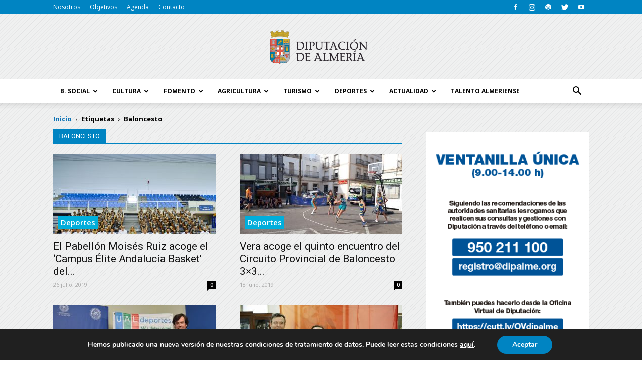

--- FILE ---
content_type: text/css
request_url: https://blog.dipalme.org/wp-content/themes/Newspaper-child/style.css?ver=7.8c
body_size: 2781
content:
/*
Theme Name:     Diputación de Almería
Theme URI: 		http://themeforest.net/user/tagDiv/portfolio
Description:    Tema personalizado para el Blog de Diputación de Almería
Author:         Daniel Andújar
Author URI: 	https://www.talleremarketing.es
Template:       Newspaper                             
Version:        7.2c
*/


/*  ----------------------------------------------------------------------------
    This file will load automatically when the child theme is active. You can use it
    for custom CSS.
*/
/* menu principal */
ul.sf-menu > .td-menu-item.actualidad > a:hover{ color:#0084c2;}
ul.sf-menu > .td-menu-item.actualidad .td-post-category{ background-color:#0084c2 !important;}
.sf-menu > li.cultura:hover > a::after{background-color:#0084c2 !important;}
ul.sf-menu > .td-menu-item.cultura > a:hover{ color:#e0211b;}
ul.sf-menu > .td-menu-item.cultura .td-post-category{ background-color:#e0211b !important;}
.sf-menu > li.cultura:hover > a::after{background-color:#e0211b !important;}
ul.sf-menu > .td-menu-item.deportes > a:hover{ color:#00aedb;}
ul.sf-menu > .td-menu-item.deportes .td-post-category{ background-color:#00aedb !important;}
.sf-menu > li.deportes:hover > a::after{background-color:#00aedb !important;}
ul.sf-menu > .td-menu-item.fomento > a:hover{ color:#868789;}
ul.sf-menu > .td-menu-item.fomento .td-post-category{ background-color:#868789 !important;}
.sf-menu > li.fomento:hover > a::after{background-color:#868789 !important;}
ul.sf-menu > .td-menu-item.agricultura > a:hover{ color:#699c3d;}
ul.sf-menu > .td-menu-item.agricultura .td-post-category{ background-color:#699c3d !important;}
.sf-menu > li.agricultura:hover > a::after{background-color:#699c3d !important;}
ul.sf-menu > .td-menu-item.turismo > a:hover{ color:#ab3281;}
ul.sf-menu > .td-menu-item.turismo .td-post-category{ background-color:#ab3281 !important;}
.sf-menu > li.turismo:hover > a::after{background-color:#ab3281 !important;}
ul.sf-menu > .td-menu-item.bienestar-social > a:hover{ color:#f59e01;}
ul.sf-menu > .td-menu-item.bienestar-social .td-post-category{ background-color:#f59e01 !important;}
.sf-menu > li.bienestar-social:hover > a::after{background-color:#f59e01 !important;}
/* fin menu principal */
.entry-crumbs a{ color:#0b72b5;}
.entry-crumbs{font-weight:bold; color:#000000; font-size:13px;}
.td_category_template_1 .td-category-header{ padding-bottom:26px;}
.td-category-header .td-page-title{ margin-top:3px;}
.td_category_template_2 .td-category-header{ padding-bottom:0;}
.td-main-page-wrap.td-container-wrap, .td-banner-wrap-full.td-logo-wrap-full, 
.td-main-content-wrap.td-container-wrap, .td-category-header.td-container-wrap, .td-scrumb-holder{
    background-image:url('https://blog.dipalme.org/wp-content/uploads/2017/03/textura.png');
    background-repeat:repeat;
}
/* categorias en general */
body .td-category-header .td-container:nth-child(2) .td-pb-span12{
    border-bottom:2px solid;
    padding: 0;
}
body .td-category-header .td-page-title{
    color:#ffffff;
    line-height: 25px;
    font-size: 14px;
    font-weight: normal;
    display: inline-block;
	border-bottom:2px solid;
	width:100%;
}
body .td-category-header .td-page-title span{
	padding: 6px 12px 5px;
}
.td-module-image .td-post-category{ bottom:10px; left:10px; font-size:15px; padding:5px;}
/* fin categorias en general */
/* categoria actualidad */
body.category-actualidad .td-category-header .td-container:nth-child(2) .td-pb-span12,
body.category-pleno .td-category-header .td-container:nth-child(2) .td-pb-span12,
body.category-junta-de-gobierno .td-category-header .td-container:nth-child(2) .td-pb-span12{
    border-bottom-color:#0b72b5;
}
body.category-actualidad .td-category-header .td-page-title,
body.category-pleno .td-category-header .td-page-title,
body.category-junta-de-gobierno .td-category-header .td-page-title{
    color:#ffffff;
	border-bottom-color:#0b72b5;
}
body.category-actualidad .td-category-header .td-page-title span,
body.category-pleno .td-category-header .td-page-title span,
body.category-junta-de-gobierno .td-category-header .td-page-title span{background-color:#0b72b5;}
body.category-actualidad .td-post-category,
body.category-pleno .td-post-category,
body.category-junta-de-gobierno .td-post-category{
    background-color: #0b72b5;
}
body.category-actualidad .td-ss-main-sidebar .td_block_widget:nth-child(2) .td-post-category,
body.category-pleno .td-ss-main-sidebar .td_block_widget:nth-child(2) .td-post-category,
body.category-junta-de-gobierno .td-ss-main-sidebar .td_block_widget:nth-child(2) .td-post-category{
    background-color: #e0211b;
}
body.category-actualidad .td-ss-main-sidebar .td_block_widget:nth-child(3) .td-post-category,
body.category-pleno .td-ss-main-sidebar .td_block_widget:nth-child(3) .td-post-category,
body.category-junta-de-gobierno .td-ss-main-sidebar .td_block_widget:nth-child(3) .td-post-category{
    background-color: #0b72b5;
}
body.category-actualidad .td-ss-main-sidebar .td_block_widget:nth-child(4) .td-post-category,
body.category-pleno .td-ss-main-sidebar .td_block_widget:nth-child(4) .td-post-category,
body.category-junta-de-gobierno .td-ss-main-sidebar .td_block_widget:nth-child(4) .td-post-category{
    background-color: #00aedb;
}
/* fin pagina actualidad */
/* categoria asistencia municipios */
body.category-asistencia-municipios .td-category-header .td-container:nth-child(2) .td-pb-span12{
    border-bottom-color:#83bb26;
}
body.category-asistencia-municipios .td-category-header .td-page-title{
	border-bottom-color:#83bb26;
    color:#ffffff;
}
body.category-asistencia-municipios .td-category-header .td-page-title span{
	background-color:#83bb26;
}
body.category-asistencia-municipios .td-post-category{
    background-color: #83bb26;
}
body.category-asistencia-municipios .td-ss-main-sidebar .td_block_widget:nth-child(2) .td-post-category{
    background-color: #83bb26;
}
body.category-asistencia-municipios .td-ss-main-sidebar .td_block_widget:nth-child(3) .td-post-category{
    background-color: #83bb26;
}
body.category-asistencia-municipios .td-ss-main-sidebar .td_block_widget:nth-child(4) .td-post-category{
    background-color: #83bb26;
}
/* fin pagina asistencia municipios */
/* categoria desarollo economico */
body.category-desarollo-economico .td-category-header .td-container:nth-child(2) .td-pb-span12{
    border-bottom-color:#d25c2c;
}
body.category-desarollo-economico .td-category-header .td-page-title{
	border-bottom-color:#d25c2c;
    color:#ffffff;
}
body.category-desarollo-economico .td-category-header .td-page-title span{
	background-color:#d25c2c;
}
body.category-desarollo-economico .td-post-category{
    background-color: #d25c2c;
}
body.category-desarollo-economico .td-ss-main-sidebar .td_block_widget:nth-child(2) .td-post-category{
    background-color: #d25c2c;
}
body.category-desarollo-economico .td-ss-main-sidebar .td_block_widget:nth-child(3) .td-post-category{
    background-color: #d25c2c;
}
body.category-desarollo-economico .td-ss-main-sidebar .td_block_widget:nth-child(4) .td-post-category{
    background-color: #d25c2c;
}
/* fin pagina desarollo economico */
/* categoria cultura y festival de almeria */
body.category-cultura .td-category-header .td-container:nth-child(2) .td-pb-span12,
body.category-iea .td-category-header .td-container:nth-child(2) .td-pb-span12,
body.category-festival-de-cine-de-almeria .td-category-header .td-container:nth-child(2) .td-pb-span12,
body.category-festival-de-almeria .td-category-header .td-container:nth-child(2) .td-pb-span12{
    border-bottom-color:#e0211b;
}
body.category-cultura .td-category-header .td-page-title,
body.category-iea .td-category-header .td-page-title,
body.category-festival-de-cine-de-almeria .td-category-header .td-page-title,

body.category-festival-de-almeria .td-category-header .td-page-title{
    border-bottom-color:#e0211b;
    color:#ffffff;
}
body.category-cultura .td-category-header .td-page-title span,
body.category-iea .td-category-header .td-page-title span,
body.category-festival-de-cine-de-almeria .td-category-header .td-page-title span,
body.category-festival-de-almeria .td-category-header .td-page-title span{
    background-color:#e0211b;
}
body.category-cultura .td-post-category,
body.category-iea .td-post-category,
body.category-festival-de-cine-de-almeria .td-post-category,
body.category-festival-de-almeria .td-post-category{
    background-color: #e0211b;
}
body.category-cultura .td-ss-main-sidebar .td_block_widget:nth-child(2) .td-post-category,
body.category-iea .td-ss-main-sidebar .td_block_widget:nth-child(2) .td-post-category,
body.category-festival-de-cine-de-almeria .td-ss-main-sidebar .td_block_widget:nth-child(2) .td-post-category,
body.category-festival-de-almeria .td-ss-main-sidebar .td_block_widget:nth-child(2) .td-post-category{
    background-color: #e0211b;
}
body.category-cultura .td-ss-main-sidebar .td_block_widget:nth-child(3) .td-post-category,
body.category-iea .td-ss-main-sidebar .td_block_widget:nth-child(3) .td-post-category,
body.category-festival-de-cine-de-almeria .td-ss-main-sidebar .td_block_widget:nth-child(3) .td-post-category,
body.category-festival-de-almeria .td-ss-main-sidebar .td_block_widget:nth-child(3) .td-post-category{
    background-color: #e0211b;
}
body.category-cultura .td-ss-main-sidebar .td_block_widget:nth-child(4) .td-post-category,
body.category-iea .td-ss-main-sidebar .td_block_widget:nth-child(4) .td-post-category,
body.category-festival-de-cine-de-almeria .td-ss-main-sidebar .td_block_widget:nth-child(4) .td-post-category,
body.category-festival-de-almeria .td-ss-main-sidebar .td_block_widget:nth-child(4) .td-post-category{
    background-color: #e0211b;
}
/* fin pagina cultura y festival de almeria */
/* categoria deportes y activa almeria */
body.category-deportes .td-category-header .td-container:nth-child(2) .td-pb-span12,
body.category-almeria-activa .td-category-header .td-container:nth-child(2) .td-pb-span12,
body.category-juegos-deportivos-provinciales .td-category-header .td-container:nth-child(2) .td-pb-span12,
body.category-rutas-y-senderos .td-category-header .td-container:nth-child(2) .td-pb-span12{
    border-bottom-color:#00aedb;
}
body.category-deportes .td-category-header .td-page-title,
body.category-almeria-activa .td-category-header .td-page-title,
body.category-juegos-deportivos-provinciales .td-category-header .td-page-title,
body.category-rutas-y-senderos .td-category-header .td-page-title{
	border-bottom-color:#00aedb;
    color:#ffffff;
}
body.category-deportes .td-category-header .td-page-title span,
body.category-almeria-activa .td-category-header .td-page-title span,
body.category-juegos-deportivos-provinciales .td-category-header .td-page-title span,
body.category-rutas-y-senderos .td-category-header .td-page-title span{
    background-color:#00aedb;
}
body.category-deportes .td-post-category,
body.category-almeria-activa .td-post-category,
body.category-juegos-deportivos-provinciales .td-post-category,
,body.category-rutas-y-senderos .td-post-category{
    background-color: #00aedb;
}
body.category-deportes .td-ss-main-sidebar .td_block_widget:nth-child(2) .td-post-category,
body.category-almeria-activa .td-ss-main-sidebar .td_block_widget:nth-child(2) .td-post-category,
body.category-juegos-deportivos-provinciales .td-ss-main-sidebar .td_block_widget:nth-child(2) .td-post-category.
body.category-rutas-y-senderos .td-ss-main-sidebar .td_block_widget:nth-child(2) .td-post-category{
    background-color: #00aedb;
}
body.category-deportes .td-ss-main-sidebar .td_block_widget:nth-child(3) .td-post-category,
body.category-almeria-activa .td-ss-main-sidebar .td_block_widget:nth-child(3) .td-post-category,
body.category-juegos-deportivos-provinciales .td-ss-main-sidebar .td_block_widget:nth-child(3) .td-post-category,
body.category-rutas-y-senderos .td-ss-main-sidebar .td_block_widget:nth-child(3) .td-post-category{
    background-color: #00aedb;
}
body.category-deportes .td-ss-main-sidebar .td_block_widget:nth-child(4) .td-post-category,
body.category-almeria-activa .td-ss-main-sidebar .td_block_widget:nth-child(4) .td-post-category,
body.category-rutas-y-senderos .td-ss-main-sidebar .td_block_widget:nth-child(4) .td-post-category,
body.category-juegos-deportivos-provinciales .td-ss-main-sidebar .td_block_widget:nth-child(4) .td-post-category{
    background-color: #00aedb;
}
/* fin pagina deportes y almeria activa */
/* categoria juventud */
body.category-juventud .td-category-header .td-container:nth-child(2) .td-pb-span12{
    border-bottom-color:#b07f47;
}
body.category-juventud .td-category-header .td-page-title{
	border-bottom-color:#b07f47;
    color:#ffffff;
}
body.category-juventud .td-category-header .td-page-title span{
	background-color:#b07f47;
}
body.category-juventud .td-post-category{
    background-color: #b07f47;
}
body.category-juventud .td-ss-main-sidebar .td_block_widget:nth-child(2) .td-post-category{
    background-color: #b07f47;
}
body.category-juventud .td-ss-main-sidebar .td_block_widget:nth-child(3) .td-post-category{
    background-color: #b07f47;
}
body.category-juventud .td-ss-main-sidebar .td_block_widget:nth-child(4) .td-post-category{
    background-color: #b07f47;
}
/* fin pagina juventud */
/* categoria noticias */
body.category-noticias .td-category-header .td-container:nth-child(2) .td-pb-span12{
    border-bottom-color:#0084c2;
}
body.category-noticias .td-category-header .td-page-title{
	border-bottom-color:#0084c2;
    color:#ffffff;
}
body.category-noticias .td-category-header .td-page-title span{
	background-color:#0084c2;
}
body.category-noticias .td-post-category{
    background-color: #0084c2;
}
body.category-noticias .td-ss-main-sidebar .td_block_widget:nth-child(2) .td-post-category{
    background-color: #0084c2;
}
body.category-noticias .td-ss-main-sidebar .td_block_widget:nth-child(3) .td-post-category{
    background-color: #0084c2;
}
body.category-noticias .td-ss-main-sidebar .td_block_widget:nth-child(4) .td-post-category{
    background-color: #0084c2;
}
/* fin pagina noticias */
/* categoria fomento */
body.category-fomento .td-category-header .td-container:nth-child(2) .td-pb-span12,
body.category-pfea .td-category-header .td-container:nth-child(2) .td-pb-span12{
    border-bottom-color:#868789;
}
body.category-fomento .td-category-header .td-page-title,
body.category-pfea .td-category-header .td-page-title{
	border-bottom-color:#868789;
    color:#ffffff;
}
body.category-fomento .td-category-header .td-page-title span,
body.category-pfea .td-category-header .td-page-title span{
	background-color:#868789;
}
body.category-fomento .td-post-category,
body.category-pfea .td-post-category{
    background-color: #868789;
}
body.category-fomento .td-ss-main-sidebar .td_block_widget:nth-child(2) .td-post-category,
body.category-pfea .td-ss-main-sidebar .td_block_widget:nth-child(2) .td-post-category{
    background-color: #868789;
}
body.category-fomento .td-ss-main-sidebar .td_block_widget:nth-child(3) .td-post-category,
body.category-pfea .td-ss-main-sidebar .td_block_widget:nth-child(3) .td-post-category{
    background-color: #868789;
}
body.category-fomento .td-ss-main-sidebar .td_block_widget:nth-child(4) .td-post-category,
body.category-pfea .td-ss-main-sidebar .td_block_widget:nth-child(4) .td-post-category{
    background-color: #868789;
}
/* fin pagina fomento */
/* categoria agricultura */
body.category-agricultura .td-category-header .td-container:nth-child(2) .td-pb-span12,
body.category-sabores-almeria .td-category-header .td-container:nth-child(2) .td-pb-span12{
    border-bottom-color:#699c3d;
}
body.category-agricultura .td-category-header .td-page-title,
body.category-sabores-almeria .td-category-header .td-page-title{
	border-bottom-color:#699c3d;
    color:#ffffff;
}
body.category-agricultura .td-category-header .td-page-title span,
body.category-sabores-almeria .td-category-header .td-page-title span{
	background-color:#699c3d;
}
body.category-agricultura .td-post-category,
body.category-sabores-almeria .td-post-category{
    background-color: #699c3d;
}
body.category-agricultura .td-ss-main-sidebar .td_block_widget:nth-child(2) .td-post-category,
body.category-sabores-almeria .td-ss-main-sidebar .td_block_widget:nth-child(2) .td-post-category{
    background-color: #699c3d;
}
body.category-agricultura .td-ss-main-sidebar .td_block_widget:nth-child(3) .td-post-category,
body.category-sabores-almeria .td-ss-main-sidebar .td_block_widget:nth-child(3) .td-post-category{
    background-color: #699c3d;
}
body.category-agricultura .td-ss-main-sidebar .td_block_widget:nth-child(4) .td-post-category,
body.category-sabores-almeria .td-ss-main-sidebar .td_block_widget:nth-child(4) .td-post-category{
    background-color: #699c3d;
}
/* fin pagina agricultura */
/* categoria turismo */
body.category-turismo .td-category-header .td-container:nth-child(2) .td-pb-span12{
    border-bottom-color:#ab3281;
}
body.category-turismo .td-category-header .td-page-title{
	border-bottom-color:#ab3281;
    color:#ffffff;
}
body.category-turismo .td-category-header .td-page-title span{
	background-color:#ab3281;
}
body.category-turismo .td-post-category{
    background-color: #ab3281;
}
body.category-turismo .td-ss-main-sidebar .td_block_widget:nth-child(2) .td-post-category{
    background-color: #ab3281;
}
body.category-turismo .td-ss-main-sidebar .td_block_widget:nth-child(3) .td-post-category{
    background-color: #ab3281;
}
body.category-turismo .td-ss-main-sidebar .td_block_widget:nth-child(4) .td-post-category{
    background-color: #ab3281;
}
/* fin pagina turismo */
/* categoria bienestar, igualdad y servicios sociales */
body.category-bienestar-social .td-category-header .td-container:nth-child(2) .td-pb-span12,
body.category-servicios-sociales .td-category-header .td-container:nth-child(2) .td-pb-span12{
    border-bottom-color:#f59e01;
}
body.category-igualdad .td-category-header .td-container:nth-child(2) .td-pb-span12{
	border-bottom-color:#e7347d;
}
body.category-bienestar-social .td-category-header .td-page-title,
body.category-servicios-sociales .td-category-header .td-page-title{
	border-bottom-color:#f59e01;
    color:#ffffff;
}
body.category-bienestar-social .td-category-header .td-page-title span,
body.category-servicios-sociales .td-category-header .td-page-title span{
	background-color:#f59e01;
}
body.category-igualdad .td-category-header .td-page-title{
	/*background-color:#e7347d;*/
    color:#ffffff;
	
	border-bottom-color:#e7347d;
}
body.category-igualdad .td-category-header .td-page-title span{background-color:#e7347d;}
body.category-bienestar-social .td-post-category,
body.category-servicios-sociales .td-post-category{
    background-color: #f59e01;
}
body.category-igualdad .td-post-category{
	 background-color: #e7347d;
}
body.category-bienestar-social .td-ss-main-sidebar .td_block_widget:nth-child(2) .td-post-category,
body.category-servicios-sociales .td-ss-main-sidebar .td_block_widget:nth-child(2) .td-post-category{
    background-color: #f59e01;
}
body.category-igualdad .td-ss-main-sidebar .td_block_widget:nth-child(2) .td-post-category{
	background-color:#e7347d;
}
body.category-bienestar-social .td-ss-main-sidebar .td_block_widget:nth-child(3) .td-post-category,
body.category-servicios-sociales .td-ss-main-sidebar .td_block_widget:nth-child(3) .td-post-category{
    background-color: #f59e01;
}
body.category-igualdad .td-ss-main-sidebar .td_block_widget:nth-child(3) .td-post-category{
	background-color:#e7347d;
}
body.category-bienestar-social .td-ss-main-sidebar .td_block_widget:nth-child(4) .td-post-category,
body.category-servicios-sociales .td-ss-main-sidebar .td_block_widget:nth-child(4) .td-post-category{
    background-color: #f59e01;
}
body.category-igualdad .td-ss-main-sidebar .td_block_widget:nth-child(4) .td-post-category{
	background-color:#e7347d;
}
.post {
    background-image:url('https://blog.dipalme.org/wp-content/uploads/2017/03/textura.png');
}
/* fin pagina bienestar, igualdad y servicios sociales */
/* quote entrada */
.quoteBox .quote-text, .td-page-content blockquote p, .td-post-content blockquote p {
    background: #0084c2 none repeat scroll 0 0;
    border-radius: 5px;
    color: #ffffff !important;
    font-size: 18px;
    font-weight: normal;
    padding: 20px 30px;
    text-transform: none;
    text-align: left;
    line-height:26px;
	margin-bottom:26px;
}
.quote-text { text-shadow: none; }
.td-page-content blockquote, .td-post-content blockquote{ margin:20px auto;}
.quoteBox .quote-text:hover, blockquote:hover p { background-color:#0189c9; color:#bbbbbb;}
/* fin quote entrada */
/* pie */
.td-footer-wrapper{border-top: 2px solid #1e87c0;}
/* fin pie */

/* home, categorias slider superior */
.td-post-category{ background-color:#0084c2;}
.actualidad a.td-post-category, .actualidad a.td-post-category:hover, .junta-de-gobierno a.td-post-category, .junta-de-gobierno a.td-post-category:hover, .pfea a.td-post-category, .pfea a.td-post-category:hover, .pleno a.td-post-category, .pleno a.td-post-category:hover, .videoblog a.td-post-category, .videoblog a.td-post-category:hover{ background-color:#0b72b5 !important;}
.asistencia-municipios a.td-post-category, .asistencia-municipios a.td-post-category:hover{background-color:#83bb26 !important;}
.desarollo-economico a.td-post-category, .desarollo-economico a.td-post-category:hover{background-color:#d25c2c !important;}
.cultura a.td-post-category, .cultura a.td-post-category:hover, .festival-de-almeria a.td-post-category, .festival-de-almeria a.td-post-category:hover, .festival-de-cine-de-almeria a.td-post-category, .festival-de-cine-de-almeria a.td-post-category:hover{ background-color:#e0211b !important;}
.iea a.td-post-category:hover{ background-color:#e0211b !important;}
.deportes a.td-post-category, .deportes a.td-post-category:hover, .almeria-activa a.td-post-category, .almeria-activa a.td-post-category:hover, .rutas-y-senderos a.td-post-category, .rutas-y-senderos a.td-post-category:hover, .juegos-deportivos-provinciales a.td-post-category, .juegos-deportivos-provinciales a.td-post-category:hover{ background-color:#00aedb !important;}
.fomento a.td-post-category, .fomento a.td-post-category:hover{ background-color:#868789 !important;}
.pfea a.td-post-category, .pfea a.td-post-category:hover{ background-color:#868789 !important;}
.agricultura a.td-post-category, .agricultura a.td-post-category:hover{ background-color:#699c3d !important;}
.sabores-almeria a.td-post-category, .sabores-almeria a.td-post-category:hover{ background-color:#699c3d !important;}
.turismo a.td-post-category, .turismo a.td-post-category:hover{ background-color:#ab3281 !important;}
.bienestar-social a.td-post-category, .bienestar-social a.td-post-category:hover, .servicios-sociales a.td-post-category, .servicios-sociales a.td-post-category:hover{ background-color:#f59e01 !important;}
.igualdad a.td-post-category, .igualdad a.td-post-category:hover{background-color:#e7347d !important;}
.juventud a.td-post-category, .juventud a.td-post-category:hover{background-color:#b07f47 !important;}
.familia a.td-post-category, .familia a.td-post-category:hover{background-color: #69cbcc !important;}
/* fin home, categorias slider superior */

/* paginas etiquetas */
body.tag .td-page-title{
	border-bottom:2px solid #0084c2;
	line-height:28px;
}
body.tag .td-page-header{
	margin-bottom:7px;
	margin-top:9px;}
body.tag .td-page-title span{
	background-color:#0084c2;
	color:#ffffff;
	padding:6px 12px 5px;
	display: inline-block;
    line-height: 17px;
	text-transform: uppercase;
}
/* fin paginas etiquetas */

/* general botones */
input[type="submit"]{ background-color:#1e87c0;}
.email-suscripcion{ width:15%; display:inline-block; margin-left:5%;}
.boton-email-suscripcion{ width:65%; display:inline-block;}
.boton-email-suscripcion #email{ width:55%;}
.boton-email-suscripcion #submit{ margin-left:8%; height:34px;}
.td-social-style-2 .td-social-icon-wrap{ margin-top:-3px;}
.td-footer-bottom-full .footer-logo-wrap{ margin-top:18px;}
/* fin general botones */

.td-big-grid-post .td-module-thumb img {
	max-width: none;
	min-width: 100%;
	min-height: 100%;
}